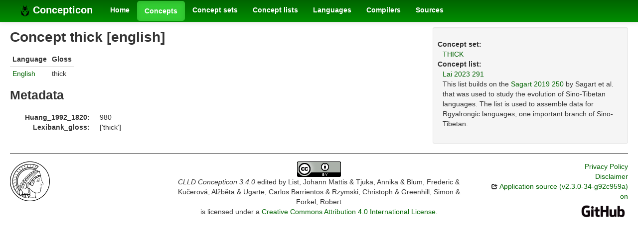

--- FILE ---
content_type: text/html; charset=utf-8
request_url: https://concepticon.clld.org/values/Lai-2023-291-129
body_size: 2575
content:
<!DOCTYPE html>
<html lang="en">
    
    
    <head>
        <meta charset="utf-8">
        <title>
            CLLD Concepticon 3.4.0 -
             
        </title>
        <meta name="viewport" content="width=device-width, initial-scale=1.0">
        <meta name="description" content="">
        <meta name="author" content="">
        <link rel="shortcut icon"
              href="https://concepticon.clld.org/static/favicon.png?v=e64095d1dd6352af14ca2389c623b252"
              type="image/x-icon" />

        <link href="https://concepticon.clld.org/clld-static/css/packed.d2e491b9.css" rel="stylesheet">

        <script src="https://concepticon.clld.org/clld-static/js/packed.74d7fd0e.js"></script>

        <link rel="unapi-server" type="application/xml" title="unAPI" href="https://concepticon.clld.org/unapi">
        <script src="https://concepticon.clld.org/_js"></script>
         
    </head>
    <body id="r-value">
        

        <div id="top" class="navbar navbar-static-top">
            <div class="navbar-inner">
                <div class="container-fluid">
                    <a class="btn btn-navbar" data-toggle="collapse" data-target=".nav-collapse">
                        <span class="icon-bar"></span>
                        <span class="icon-bar"></span>
                        <span class="icon-bar"></span>
                    </a>
                    
    <a class="brand" href="https://concepticon.clld.org/">
        <img width="20" height="20" src="https://concepticon.clld.org/static/favicon.png"/>
        Concepticon
    </a>

                    <div class="nav-collapse collapse">
                        <ul class="nav">
                        
                            <li id="menuitem_dataset" class="">
                                <a href="https://concepticon.clld.org/" title="Home">Home</a>
                            </li>
                        
                            <li id="menuitem_values" class="active">
                                <a href="https://concepticon.clld.org/values" title="Concepts">Concepts</a>
                            </li>
                        
                            <li id="menuitem_parameters" class="">
                                <a href="https://concepticon.clld.org/parameters" title="Concept sets">Concept sets</a>
                            </li>
                        
                            <li id="menuitem_contributions" class="">
                                <a href="https://concepticon.clld.org/contributions" title="Concept lists">Concept lists</a>
                            </li>
                        
                            <li id="menuitem_languages" class="">
                                <a href="https://concepticon.clld.org/languages" title="Languages">Languages</a>
                            </li>
                        
                            <li id="menuitem_contributors" class="">
                                <a href="https://concepticon.clld.org/contributors" title="Compilers">Compilers</a>
                            </li>
                        
                            <li id="menuitem_sources" class="">
                                <a href="https://concepticon.clld.org/sources" title="Sources">Sources</a>
                            </li>
                        </ul>
                    
                    </div><!--/.nav-collapse -->
                </div>
            </div>
        </div>

        <div class="container-fluid">
            <abbr class="unapi-id" title="https%3A%2F%2Fconcepticon.clld.org%2Fvalues%2FLai-2023-291-129"></abbr>
                <div class="row-fluid">
                    <div class="span8">
                    










<h2>Concept thick [english]</h2>

<table class="table table-condensed table-nonfluid">
    <thead>
    <tr>
        <th>Language</th>
        <th>Gloss</th>
    </tr>
    </thead>
    <tbody>
            <tr>
                <td><a class="Language" href="https://concepticon.clld.org/languages/english" title="English">English</a></td>
                <td>thick</td>
            </tr>
    </tbody>
</table>

    <h3>Metadata</h3>
    <dl class="dl-horizontal">
        <dt>Huang_1992_1820:</dt>
        <dd>
       980
        </dd>
        <dt>Lexibank_gloss:</dt>
        <dd>
       [&#39;thick&#39;]
        </dd>
</dl>


                    </div>
                    <div id="sidebar" class="span4">
                        
    
    <div class="well well-small">
            
        <dl>
            <dt>Concept set:</dt>
            <dd><a class="Parameter" href="https://concepticon.clld.org/parameters/1244" title="THICK">THICK</a></dd>
            <dt>Concept list:</dt>
            <dd><a class="Contribution" href="https://concepticon.clld.org/contributions/Lai-2023-291" title="Lai 2023 291">Lai 2023 291</a></dd>
            <dd>
                <p>This list builds on the <a class="Contribution" href="https://concepticon.clld.org/contributions/Sagart-2019-250">Sagart 2019 250</a> by Sagart et al. that was used to study the evolution of Sino-Tibetan languages. The list is used to assemble data for Rgyalrongic languages, one important branch of Sino-Tibetan.</p>
            </dd>
        </dl>
    
            <p></p>
    </div>


                    </div>
                </div>
            <div class="row-fluid">
                <div class="span12">
                <footer>
                
                    <div class="row-fluid" style="padding-top: 15px; border-top: 1px solid black;">
                        <div class="span3">
                            <a href="https://www.eva.mpg.de"
                               title="Max Planck Institute for Evolutionary Anthropology, Leipzig">
                                <img width="80" src="https://concepticon.clld.org/clldmpg-static/minerva.png" />
                            </a>
                        </div>
                        <div class="span6" style="text-align: center;">
                            
                            <a rel="license" href="https://creativecommons.org/licenses/by/4.0/">
                                <img alt="License" style="border-width:0" src="https://concepticon.clld.org/clld-static/images/cc-by.png" />
                            </a>
                            <br />
                            
                            <span class="Dataset" href="http://purl.org/dc/dcmitype/Dataset" property="dct:title" rel="dct:type" xmlns:dct="http://purl.org/dc/terms/">CLLD Concepticon 3.4.0</span>
                            edited by
                            <span xmlns:cc="https://creativecommons.org/ns#"
                                  property="cc:attributionName"
                                  rel="cc:attributionURL">
                                List, Johann Mattis &amp; Tjuka, Annika &amp; Blum, Frederic &amp; Kučerová, Alžběta &amp; Ugarte, Carlos Barrientos &amp; Rzymski, Christoph &amp; Greenhill, Simon &amp; Forkel, Robert
                           </span>
                            
                            <br />
                            is licensed under a
                            <a rel="license" href="https://creativecommons.org/licenses/by/4.0/">
                                Creative Commons Attribution 4.0 International License</a>.
                        </div>
                        <div class="span3" style="text-align: right;">
                                <a class="clld-privacy-policy" href="https://www.eva.mpg.de/privacy-policy.html">Privacy Policy</a><br/>
                            <a class="clld-disclaimer" href="https://concepticon.clld.org/legal">Disclaimer</a>
                            <br/>
                            <a href="https://github.com/clld/concepticon">
                                <i class="icon-share">&nbsp;</i>
                                Application source
                                    (v2.3.0-34-g92c959a)
                                on<br/>
                                <img height="25" src="https://concepticon.clld.org/clld-static/images/GitHub_Logo.png" />
                            </a>
                        </div>
                    </div>
                
                </footer>
                </div>
            </div>
        </div>

        <div id="Modal" class="modal hide fade" tabindex="-1" role="dialog" aria-labelledby="ModalLabel" aria-hidden="true">
            <div class="modal-header">
                <button type="button" class="close" data-dismiss="modal" aria-hidden="true">×</button>
                <h3 id="ModalLabel"></h3>
            </div>
            <div id="ModalBody" class="modal-body">
            </div>
        </div>

        <script>
             
        </script>
    </body>
</html>
